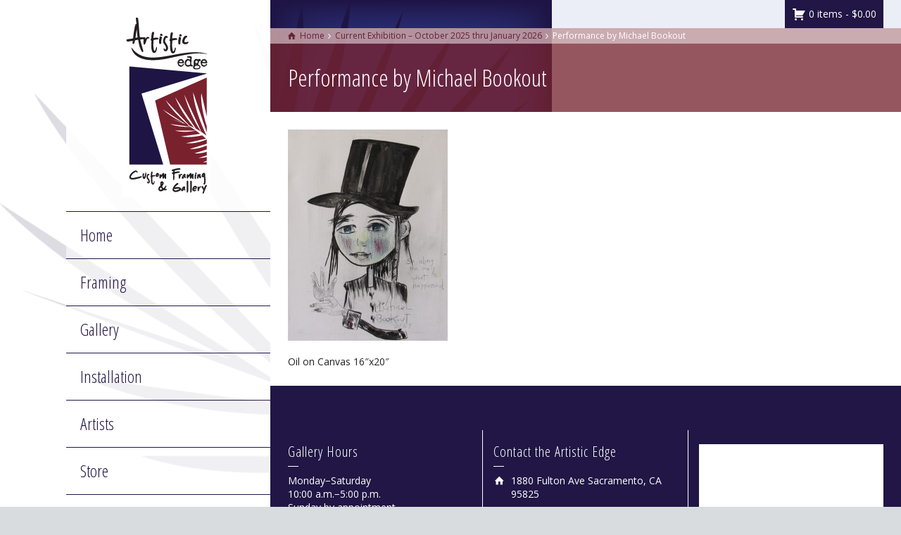

--- FILE ---
content_type: text/html; charset=UTF-8
request_url: https://artisticedgeframing.com/current216/img_2572/
body_size: 16844
content:
<!doctype html>
<html lang="en-US" class="no-js">
<head> 
<meta charset="UTF-8" />  
<meta name="viewport" content="width=device-width, initial-scale=1, maximum-scale=1">
<link rel="icon" type="image/png" href="https://artisticedgeframing.com/wp-content/uploads/2015/11/Artistic-Edge-Icon.ico"><link rel="alternate" type="application/rss+xml" title="Artistic Edge Custom Framing &amp; Gallery RSS Feed" href="https://artisticedgeframing.com/feed/" />
<link rel="alternate" type="application/atom+xml" title="Artistic Edge Custom Framing &amp; Gallery Atom Feed" href="https://artisticedgeframing.com/feed/atom/" />
<link rel="pingback" href="https://artisticedgeframing.com/xmlrpc.php" />
<meta name='robots' content='index, follow, max-image-preview:large, max-snippet:-1, max-video-preview:-1' />
<script type="53750c0b466ba5ac6b37723a-text/javascript">/*<![CDATA[ */ var html = document.getElementsByTagName("html")[0]; html.className = html.className.replace("no-js", "js"); window.onerror=function(e,f){var body = document.getElementsByTagName("body")[0]; body.className = body.className.replace("rt-loading", ""); var e_file = document.createElement("a");e_file.href = f;console.log( e );console.log( e_file.pathname );}/* ]]>*/</script>

	<!-- This site is optimized with the Yoast SEO Premium plugin v26.4 (Yoast SEO v26.8) - https://yoast.com/product/yoast-seo-premium-wordpress/ -->
	<title>Performance by Michael Bookout | Artistic Edge Custom Framing &amp; Gallery</title>
	<link rel="canonical" href="https://artisticedgeframing.com/current216/img_2572/" />
	<meta property="og:locale" content="en_US" />
	<meta property="og:type" content="article" />
	<meta property="og:title" content="Performance by Michael Bookout | Artistic Edge Custom Framing &amp; Gallery" />
	<meta property="og:description" content="$355.00" />
	<meta property="og:url" content="https://artisticedgeframing.com/current216/img_2572/" />
	<meta property="og:site_name" content="Artistic Edge Custom Framing &amp; Gallery" />
	<meta property="article:publisher" content="https://www.facebook.com/artisticedgegallery/" />
	<meta property="article:modified_time" content="2019-10-15T21:17:17+00:00" />
	<meta property="og:image" content="https://artisticedgeframing.com/current216/img_2572" />
	<meta property="og:image:width" content="2159" />
	<meta property="og:image:height" content="2852" />
	<meta property="og:image:type" content="image/jpeg" />
	<meta name="twitter:card" content="summary_large_image" />
	<meta name="twitter:site" content="@artisticedgesac" />
	<script type="application/ld+json" class="yoast-schema-graph">{"@context":"https://schema.org","@graph":[{"@type":"WebPage","@id":"https://artisticedgeframing.com/current216/img_2572/","url":"https://artisticedgeframing.com/current216/img_2572/","name":"Performance by Michael Bookout | Artistic Edge Custom Framing &amp; Gallery","isPartOf":{"@id":"https://artisticedgeframing.com/#website"},"primaryImageOfPage":{"@id":"https://artisticedgeframing.com/current216/img_2572/#primaryimage"},"image":{"@id":"https://artisticedgeframing.com/current216/img_2572/#primaryimage"},"thumbnailUrl":"https://artisticedgeframing.com/wp-content/uploads/2019/10/IMG_2572.jpg","datePublished":"2019-10-04T23:00:43+00:00","dateModified":"2019-10-15T21:17:17+00:00","breadcrumb":{"@id":"https://artisticedgeframing.com/current216/img_2572/#breadcrumb"},"inLanguage":"en-US","potentialAction":[{"@type":"ReadAction","target":["https://artisticedgeframing.com/current216/img_2572/"]}]},{"@type":"ImageObject","inLanguage":"en-US","@id":"https://artisticedgeframing.com/current216/img_2572/#primaryimage","url":"https://artisticedgeframing.com/wp-content/uploads/2019/10/IMG_2572.jpg","contentUrl":"https://artisticedgeframing.com/wp-content/uploads/2019/10/IMG_2572.jpg","width":2159,"height":2852,"caption":"$355.00"},{"@type":"BreadcrumbList","@id":"https://artisticedgeframing.com/current216/img_2572/#breadcrumb","itemListElement":[{"@type":"ListItem","position":1,"name":"Home","item":"https://artisticedgeframing.com/"},{"@type":"ListItem","position":2,"name":"Current Exhibition &#8211; October 2025 thru January 2026","item":"https://artisticedgeframing.com/"},{"@type":"ListItem","position":3,"name":"Performance by Michael Bookout"}]},{"@type":"WebSite","@id":"https://artisticedgeframing.com/#website","url":"https://artisticedgeframing.com/","name":"Artistic Edge Custom Framing & Gallery","description":"","publisher":{"@id":"https://artisticedgeframing.com/#organization"},"potentialAction":[{"@type":"SearchAction","target":{"@type":"EntryPoint","urlTemplate":"https://artisticedgeframing.com/?s={search_term_string}"},"query-input":{"@type":"PropertyValueSpecification","valueRequired":true,"valueName":"search_term_string"}}],"inLanguage":"en-US"},{"@type":"Organization","@id":"https://artisticedgeframing.com/#organization","name":"artistic edge","url":"https://artisticedgeframing.com/","logo":{"@type":"ImageObject","inLanguage":"en-US","@id":"https://artisticedgeframing.com/#/schema/logo/image/","url":"https://artisticedgeframing.com/wp-content/uploads/2021/12/Artistic-Edge-Logo.png","contentUrl":"https://artisticedgeframing.com/wp-content/uploads/2021/12/Artistic-Edge-Logo.png","width":125,"height":260,"caption":"artistic edge"},"image":{"@id":"https://artisticedgeframing.com/#/schema/logo/image/"},"sameAs":["https://www.facebook.com/artisticedgegallery/","https://x.com/artisticedgesac","https://www.linkedin.com/in/kathy-caitano-a309559","https://www.instagram.com/artisticedge/"]}]}</script>
	<!-- / Yoast SEO Premium plugin. -->


<link rel='dns-prefetch' href='//maxcdn.bootstrapcdn.com' />
<link rel='dns-prefetch' href='//fonts.googleapis.com' />
<link rel="alternate" type="application/rss+xml" title="Artistic Edge Custom Framing &amp; Gallery &raquo; Feed" href="https://artisticedgeframing.com/feed/" />
<link rel="alternate" type="application/rss+xml" title="Artistic Edge Custom Framing &amp; Gallery &raquo; Comments Feed" href="https://artisticedgeframing.com/comments/feed/" />
<link rel="alternate" type="application/rss+xml" title="Artistic Edge Custom Framing &amp; Gallery &raquo; Performance by Michael Bookout Comments Feed" href="https://artisticedgeframing.com/current216/img_2572/feed/" />
<link rel="alternate" title="oEmbed (JSON)" type="application/json+oembed" href="https://artisticedgeframing.com/wp-json/oembed/1.0/embed?url=https%3A%2F%2Fartisticedgeframing.com%2Fcurrent216%2Fimg_2572%2F" />
<link rel="alternate" title="oEmbed (XML)" type="text/xml+oembed" href="https://artisticedgeframing.com/wp-json/oembed/1.0/embed?url=https%3A%2F%2Fartisticedgeframing.com%2Fcurrent216%2Fimg_2572%2F&#038;format=xml" />
<style id='wp-img-auto-sizes-contain-inline-css' type='text/css'>
img:is([sizes=auto i],[sizes^="auto," i]){contain-intrinsic-size:3000px 1500px}
/*# sourceURL=wp-img-auto-sizes-contain-inline-css */
</style>
<link rel='stylesheet' id='wp-components-css' href='https://artisticedgeframing.com/wp-includes/css/dist/components/style.min.css' type='text/css' media='all' />
<link rel='stylesheet' id='flexible-shipping-ups-blocks-integration-frontend-css' href='https://artisticedgeframing.com/wp-content/plugins/flexible-shipping-ups/build/point-selection-block-frontend.css' type='text/css' media='all' />
<script src="/cdn-cgi/scripts/7d0fa10a/cloudflare-static/rocket-loader.min.js" data-cf-settings="53750c0b466ba5ac6b37723a-|49"></script><link rel='stylesheet' id='flexible-shipping-ups-blocks-integration-editor-css' href='https://artisticedgeframing.com/wp-content/plugins/flexible-shipping-ups/build/point-selection-block.css' type='text/css' media='print' onload="this.onload=null;this.media='all'" />
<style id='wp-emoji-styles-inline-css' type='text/css'>

	img.wp-smiley, img.emoji {
		display: inline !important;
		border: none !important;
		box-shadow: none !important;
		height: 1em !important;
		width: 1em !important;
		margin: 0 0.07em !important;
		vertical-align: -0.1em !important;
		background: none !important;
		padding: 0 !important;
	}
/*# sourceURL=wp-emoji-styles-inline-css */
</style>
<style id='wp-block-library-inline-css' type='text/css'>
:root{--wp-block-synced-color:#7a00df;--wp-block-synced-color--rgb:122,0,223;--wp-bound-block-color:var(--wp-block-synced-color);--wp-editor-canvas-background:#ddd;--wp-admin-theme-color:#007cba;--wp-admin-theme-color--rgb:0,124,186;--wp-admin-theme-color-darker-10:#006ba1;--wp-admin-theme-color-darker-10--rgb:0,107,160.5;--wp-admin-theme-color-darker-20:#005a87;--wp-admin-theme-color-darker-20--rgb:0,90,135;--wp-admin-border-width-focus:2px}@media (min-resolution:192dpi){:root{--wp-admin-border-width-focus:1.5px}}.wp-element-button{cursor:pointer}:root .has-very-light-gray-background-color{background-color:#eee}:root .has-very-dark-gray-background-color{background-color:#313131}:root .has-very-light-gray-color{color:#eee}:root .has-very-dark-gray-color{color:#313131}:root .has-vivid-green-cyan-to-vivid-cyan-blue-gradient-background{background:linear-gradient(135deg,#00d084,#0693e3)}:root .has-purple-crush-gradient-background{background:linear-gradient(135deg,#34e2e4,#4721fb 50%,#ab1dfe)}:root .has-hazy-dawn-gradient-background{background:linear-gradient(135deg,#faaca8,#dad0ec)}:root .has-subdued-olive-gradient-background{background:linear-gradient(135deg,#fafae1,#67a671)}:root .has-atomic-cream-gradient-background{background:linear-gradient(135deg,#fdd79a,#004a59)}:root .has-nightshade-gradient-background{background:linear-gradient(135deg,#330968,#31cdcf)}:root .has-midnight-gradient-background{background:linear-gradient(135deg,#020381,#2874fc)}:root{--wp--preset--font-size--normal:16px;--wp--preset--font-size--huge:42px}.has-regular-font-size{font-size:1em}.has-larger-font-size{font-size:2.625em}.has-normal-font-size{font-size:var(--wp--preset--font-size--normal)}.has-huge-font-size{font-size:var(--wp--preset--font-size--huge)}.has-text-align-center{text-align:center}.has-text-align-left{text-align:left}.has-text-align-right{text-align:right}.has-fit-text{white-space:nowrap!important}#end-resizable-editor-section{display:none}.aligncenter{clear:both}.items-justified-left{justify-content:flex-start}.items-justified-center{justify-content:center}.items-justified-right{justify-content:flex-end}.items-justified-space-between{justify-content:space-between}.screen-reader-text{border:0;clip-path:inset(50%);height:1px;margin:-1px;overflow:hidden;padding:0;position:absolute;width:1px;word-wrap:normal!important}.screen-reader-text:focus{background-color:#ddd;clip-path:none;color:#444;display:block;font-size:1em;height:auto;left:5px;line-height:normal;padding:15px 23px 14px;text-decoration:none;top:5px;width:auto;z-index:100000}html :where(.has-border-color){border-style:solid}html :where([style*=border-top-color]){border-top-style:solid}html :where([style*=border-right-color]){border-right-style:solid}html :where([style*=border-bottom-color]){border-bottom-style:solid}html :where([style*=border-left-color]){border-left-style:solid}html :where([style*=border-width]){border-style:solid}html :where([style*=border-top-width]){border-top-style:solid}html :where([style*=border-right-width]){border-right-style:solid}html :where([style*=border-bottom-width]){border-bottom-style:solid}html :where([style*=border-left-width]){border-left-style:solid}html :where(img[class*=wp-image-]){height:auto;max-width:100%}:where(figure){margin:0 0 1em}html :where(.is-position-sticky){--wp-admin--admin-bar--position-offset:var(--wp-admin--admin-bar--height,0px)}@media screen and (max-width:600px){html :where(.is-position-sticky){--wp-admin--admin-bar--position-offset:0px}}

/*# sourceURL=wp-block-library-inline-css */
</style><script src="/cdn-cgi/scripts/7d0fa10a/cloudflare-static/rocket-loader.min.js" data-cf-settings="53750c0b466ba5ac6b37723a-|49"></script><link rel='stylesheet' id='wc-blocks-style-css' href='https://artisticedgeframing.com/wp-content/plugins/woocommerce/assets/client/blocks/wc-blocks.css' type='text/css' media='print' onload="this.onload=null;this.media='all'" />
<style id='global-styles-inline-css' type='text/css'>
:root{--wp--preset--aspect-ratio--square: 1;--wp--preset--aspect-ratio--4-3: 4/3;--wp--preset--aspect-ratio--3-4: 3/4;--wp--preset--aspect-ratio--3-2: 3/2;--wp--preset--aspect-ratio--2-3: 2/3;--wp--preset--aspect-ratio--16-9: 16/9;--wp--preset--aspect-ratio--9-16: 9/16;--wp--preset--color--black: #000000;--wp--preset--color--cyan-bluish-gray: #abb8c3;--wp--preset--color--white: #ffffff;--wp--preset--color--pale-pink: #f78da7;--wp--preset--color--vivid-red: #cf2e2e;--wp--preset--color--luminous-vivid-orange: #ff6900;--wp--preset--color--luminous-vivid-amber: #fcb900;--wp--preset--color--light-green-cyan: #7bdcb5;--wp--preset--color--vivid-green-cyan: #00d084;--wp--preset--color--pale-cyan-blue: #8ed1fc;--wp--preset--color--vivid-cyan-blue: #0693e3;--wp--preset--color--vivid-purple: #9b51e0;--wp--preset--gradient--vivid-cyan-blue-to-vivid-purple: linear-gradient(135deg,rgb(6,147,227) 0%,rgb(155,81,224) 100%);--wp--preset--gradient--light-green-cyan-to-vivid-green-cyan: linear-gradient(135deg,rgb(122,220,180) 0%,rgb(0,208,130) 100%);--wp--preset--gradient--luminous-vivid-amber-to-luminous-vivid-orange: linear-gradient(135deg,rgb(252,185,0) 0%,rgb(255,105,0) 100%);--wp--preset--gradient--luminous-vivid-orange-to-vivid-red: linear-gradient(135deg,rgb(255,105,0) 0%,rgb(207,46,46) 100%);--wp--preset--gradient--very-light-gray-to-cyan-bluish-gray: linear-gradient(135deg,rgb(238,238,238) 0%,rgb(169,184,195) 100%);--wp--preset--gradient--cool-to-warm-spectrum: linear-gradient(135deg,rgb(74,234,220) 0%,rgb(151,120,209) 20%,rgb(207,42,186) 40%,rgb(238,44,130) 60%,rgb(251,105,98) 80%,rgb(254,248,76) 100%);--wp--preset--gradient--blush-light-purple: linear-gradient(135deg,rgb(255,206,236) 0%,rgb(152,150,240) 100%);--wp--preset--gradient--blush-bordeaux: linear-gradient(135deg,rgb(254,205,165) 0%,rgb(254,45,45) 50%,rgb(107,0,62) 100%);--wp--preset--gradient--luminous-dusk: linear-gradient(135deg,rgb(255,203,112) 0%,rgb(199,81,192) 50%,rgb(65,88,208) 100%);--wp--preset--gradient--pale-ocean: linear-gradient(135deg,rgb(255,245,203) 0%,rgb(182,227,212) 50%,rgb(51,167,181) 100%);--wp--preset--gradient--electric-grass: linear-gradient(135deg,rgb(202,248,128) 0%,rgb(113,206,126) 100%);--wp--preset--gradient--midnight: linear-gradient(135deg,rgb(2,3,129) 0%,rgb(40,116,252) 100%);--wp--preset--font-size--small: 13px;--wp--preset--font-size--medium: 20px;--wp--preset--font-size--large: 36px;--wp--preset--font-size--x-large: 42px;--wp--preset--spacing--20: 0.44rem;--wp--preset--spacing--30: 0.67rem;--wp--preset--spacing--40: 1rem;--wp--preset--spacing--50: 1.5rem;--wp--preset--spacing--60: 2.25rem;--wp--preset--spacing--70: 3.38rem;--wp--preset--spacing--80: 5.06rem;--wp--preset--shadow--natural: 6px 6px 9px rgba(0, 0, 0, 0.2);--wp--preset--shadow--deep: 12px 12px 50px rgba(0, 0, 0, 0.4);--wp--preset--shadow--sharp: 6px 6px 0px rgba(0, 0, 0, 0.2);--wp--preset--shadow--outlined: 6px 6px 0px -3px rgb(255, 255, 255), 6px 6px rgb(0, 0, 0);--wp--preset--shadow--crisp: 6px 6px 0px rgb(0, 0, 0);}:where(.is-layout-flex){gap: 0.5em;}:where(.is-layout-grid){gap: 0.5em;}body .is-layout-flex{display: flex;}.is-layout-flex{flex-wrap: wrap;align-items: center;}.is-layout-flex > :is(*, div){margin: 0;}body .is-layout-grid{display: grid;}.is-layout-grid > :is(*, div){margin: 0;}:where(.wp-block-columns.is-layout-flex){gap: 2em;}:where(.wp-block-columns.is-layout-grid){gap: 2em;}:where(.wp-block-post-template.is-layout-flex){gap: 1.25em;}:where(.wp-block-post-template.is-layout-grid){gap: 1.25em;}.has-black-color{color: var(--wp--preset--color--black) !important;}.has-cyan-bluish-gray-color{color: var(--wp--preset--color--cyan-bluish-gray) !important;}.has-white-color{color: var(--wp--preset--color--white) !important;}.has-pale-pink-color{color: var(--wp--preset--color--pale-pink) !important;}.has-vivid-red-color{color: var(--wp--preset--color--vivid-red) !important;}.has-luminous-vivid-orange-color{color: var(--wp--preset--color--luminous-vivid-orange) !important;}.has-luminous-vivid-amber-color{color: var(--wp--preset--color--luminous-vivid-amber) !important;}.has-light-green-cyan-color{color: var(--wp--preset--color--light-green-cyan) !important;}.has-vivid-green-cyan-color{color: var(--wp--preset--color--vivid-green-cyan) !important;}.has-pale-cyan-blue-color{color: var(--wp--preset--color--pale-cyan-blue) !important;}.has-vivid-cyan-blue-color{color: var(--wp--preset--color--vivid-cyan-blue) !important;}.has-vivid-purple-color{color: var(--wp--preset--color--vivid-purple) !important;}.has-black-background-color{background-color: var(--wp--preset--color--black) !important;}.has-cyan-bluish-gray-background-color{background-color: var(--wp--preset--color--cyan-bluish-gray) !important;}.has-white-background-color{background-color: var(--wp--preset--color--white) !important;}.has-pale-pink-background-color{background-color: var(--wp--preset--color--pale-pink) !important;}.has-vivid-red-background-color{background-color: var(--wp--preset--color--vivid-red) !important;}.has-luminous-vivid-orange-background-color{background-color: var(--wp--preset--color--luminous-vivid-orange) !important;}.has-luminous-vivid-amber-background-color{background-color: var(--wp--preset--color--luminous-vivid-amber) !important;}.has-light-green-cyan-background-color{background-color: var(--wp--preset--color--light-green-cyan) !important;}.has-vivid-green-cyan-background-color{background-color: var(--wp--preset--color--vivid-green-cyan) !important;}.has-pale-cyan-blue-background-color{background-color: var(--wp--preset--color--pale-cyan-blue) !important;}.has-vivid-cyan-blue-background-color{background-color: var(--wp--preset--color--vivid-cyan-blue) !important;}.has-vivid-purple-background-color{background-color: var(--wp--preset--color--vivid-purple) !important;}.has-black-border-color{border-color: var(--wp--preset--color--black) !important;}.has-cyan-bluish-gray-border-color{border-color: var(--wp--preset--color--cyan-bluish-gray) !important;}.has-white-border-color{border-color: var(--wp--preset--color--white) !important;}.has-pale-pink-border-color{border-color: var(--wp--preset--color--pale-pink) !important;}.has-vivid-red-border-color{border-color: var(--wp--preset--color--vivid-red) !important;}.has-luminous-vivid-orange-border-color{border-color: var(--wp--preset--color--luminous-vivid-orange) !important;}.has-luminous-vivid-amber-border-color{border-color: var(--wp--preset--color--luminous-vivid-amber) !important;}.has-light-green-cyan-border-color{border-color: var(--wp--preset--color--light-green-cyan) !important;}.has-vivid-green-cyan-border-color{border-color: var(--wp--preset--color--vivid-green-cyan) !important;}.has-pale-cyan-blue-border-color{border-color: var(--wp--preset--color--pale-cyan-blue) !important;}.has-vivid-cyan-blue-border-color{border-color: var(--wp--preset--color--vivid-cyan-blue) !important;}.has-vivid-purple-border-color{border-color: var(--wp--preset--color--vivid-purple) !important;}.has-vivid-cyan-blue-to-vivid-purple-gradient-background{background: var(--wp--preset--gradient--vivid-cyan-blue-to-vivid-purple) !important;}.has-light-green-cyan-to-vivid-green-cyan-gradient-background{background: var(--wp--preset--gradient--light-green-cyan-to-vivid-green-cyan) !important;}.has-luminous-vivid-amber-to-luminous-vivid-orange-gradient-background{background: var(--wp--preset--gradient--luminous-vivid-amber-to-luminous-vivid-orange) !important;}.has-luminous-vivid-orange-to-vivid-red-gradient-background{background: var(--wp--preset--gradient--luminous-vivid-orange-to-vivid-red) !important;}.has-very-light-gray-to-cyan-bluish-gray-gradient-background{background: var(--wp--preset--gradient--very-light-gray-to-cyan-bluish-gray) !important;}.has-cool-to-warm-spectrum-gradient-background{background: var(--wp--preset--gradient--cool-to-warm-spectrum) !important;}.has-blush-light-purple-gradient-background{background: var(--wp--preset--gradient--blush-light-purple) !important;}.has-blush-bordeaux-gradient-background{background: var(--wp--preset--gradient--blush-bordeaux) !important;}.has-luminous-dusk-gradient-background{background: var(--wp--preset--gradient--luminous-dusk) !important;}.has-pale-ocean-gradient-background{background: var(--wp--preset--gradient--pale-ocean) !important;}.has-electric-grass-gradient-background{background: var(--wp--preset--gradient--electric-grass) !important;}.has-midnight-gradient-background{background: var(--wp--preset--gradient--midnight) !important;}.has-small-font-size{font-size: var(--wp--preset--font-size--small) !important;}.has-medium-font-size{font-size: var(--wp--preset--font-size--medium) !important;}.has-large-font-size{font-size: var(--wp--preset--font-size--large) !important;}.has-x-large-font-size{font-size: var(--wp--preset--font-size--x-large) !important;}
/*# sourceURL=global-styles-inline-css */
</style>

<style id='classic-theme-styles-inline-css' type='text/css'>
/*! This file is auto-generated */
.wp-block-button__link{color:#fff;background-color:#32373c;border-radius:9999px;box-shadow:none;text-decoration:none;padding:calc(.667em + 2px) calc(1.333em + 2px);font-size:1.125em}.wp-block-file__button{background:#32373c;color:#fff;text-decoration:none}
/*# sourceURL=/wp-includes/css/classic-themes.min.css */
</style>
<script src="/cdn-cgi/scripts/7d0fa10a/cloudflare-static/rocket-loader.min.js" data-cf-settings="53750c0b466ba5ac6b37723a-|49"></script><link rel='stylesheet' id='acoplw-style-css' href='https://artisticedgeframing.com/wp-content/plugins/aco-product-labels-for-woocommerce/includes/../assets/css/frontend.css' type='text/css' media='print' onload="this.onload=null;this.media='all'" />
<script src="/cdn-cgi/scripts/7d0fa10a/cloudflare-static/rocket-loader.min.js" data-cf-settings="53750c0b466ba5ac6b37723a-|49"></script><link rel='stylesheet' id='contact-form-7-css' href='https://artisticedgeframing.com/wp-content/plugins/contact-form-7/includes/css/styles.css' type='text/css' media='print' onload="this.onload=null;this.media='all'" />
<script src="/cdn-cgi/scripts/7d0fa10a/cloudflare-static/rocket-loader.min.js" data-cf-settings="53750c0b466ba5ac6b37723a-|49"></script><link rel='stylesheet' id='wcsob-css' href='https://artisticedgeframing.com/wp-content/plugins/sold-out-badge-for-woocommerce//style.css' type='text/css' media='print' onload="this.onload=null;this.media='all'" />
<style id='wcsob-inline-css' type='text/css'>
.wcsob_soldout { color: #ffffff;background: #222222;font-size: 12px;padding-top: 3px;padding-right: 8px;padding-bottom: 3px;padding-left: 8px;font-weight: bold;width: auto;height: auto;border-radius: 0px;z-index: 9999;text-align: center;position: absolute;top: 6px;right: auto;bottom: auto;left: 6px; }.single-product .wcsob_soldout { top: 6px;right: auto;bottom: auto;left: 6px; }
/*# sourceURL=wcsob-inline-css */
</style>
<link rel='stylesheet' id='woocommerce-smallscreen-css' href='https://artisticedgeframing.com/wp-content/plugins/woocommerce/assets/css/woocommerce-smallscreen.css' type='text/css' media='only screen and (max-width: 768px)' />
<style id='woocommerce-inline-inline-css' type='text/css'>
.woocommerce form .form-row .required { visibility: visible; }
/*# sourceURL=woocommerce-inline-inline-css */
</style>
<script src="/cdn-cgi/scripts/7d0fa10a/cloudflare-static/rocket-loader.min.js" data-cf-settings="53750c0b466ba5ac6b37723a-|49"></script><link rel='stylesheet' id='cff-css' href='https://artisticedgeframing.com/wp-content/plugins/custom-facebook-feed/assets/css/cff-style.min.css' type='text/css' media='print' onload="this.onload=null;this.media='all'" />
<script src="/cdn-cgi/scripts/7d0fa10a/cloudflare-static/rocket-loader.min.js" data-cf-settings="53750c0b466ba5ac6b37723a-|49"></script><link rel='stylesheet' id='sb-font-awesome-css' href='https://maxcdn.bootstrapcdn.com/font-awesome/4.7.0/css/font-awesome.min.css' type='text/css' media='print' onload="this.onload=null;this.media='all'" />
<script src="/cdn-cgi/scripts/7d0fa10a/cloudflare-static/rocket-loader.min.js" data-cf-settings="53750c0b466ba5ac6b37723a-|49"></script><link rel='preload' as='style' onload="this.onload=null;this.rel='stylesheet'" id='genericons-css' href='https://artisticedgeframing.com/wp-content/themes/rttheme19-child/genericons/genericons.css' type='text/css' media='all' />
<script src="/cdn-cgi/scripts/7d0fa10a/cloudflare-static/rocket-loader.min.js" data-cf-settings="53750c0b466ba5ac6b37723a-|49"></script><link rel='preload' as='style' onload="this.onload=null;this.rel='stylesheet'" id='dashicons-css' href='https://artisticedgeframing.com/wp-includes/css/dashicons.min.css' type='text/css' media='all' />
<style id='dashicons-inline-css' type='text/css'>
[data-font="Dashicons"]:before {font-family: 'Dashicons' !important;content: attr(data-icon) !important;speak: none !important;font-weight: normal !important;font-variant: normal !important;text-transform: none !important;line-height: 1 !important;font-style: normal !important;-webkit-font-smoothing: antialiased !important;-moz-osx-font-smoothing: grayscale !important;}
/*# sourceURL=dashicons-inline-css */
</style>
<link rel='stylesheet' id='bxSlider-styles-css' href='https://artisticedgeframing.com/wp-content/themes/rttheme19-child/css/bxslider.css' type='text/css' media='all' />
<script src="/cdn-cgi/scripts/7d0fa10a/cloudflare-static/rocket-loader.min.js" data-cf-settings="53750c0b466ba5ac6b37723a-|49"></script><link rel='stylesheet' id='theme-style-all-css' href='https://artisticedgeframing.com/wp-content/themes/rttheme19/css/layout1/app.min.css' type='text/css' media='print' onload="this.onload=null;this.media='all'" />
<script src="/cdn-cgi/scripts/7d0fa10a/cloudflare-static/rocket-loader.min.js" data-cf-settings="53750c0b466ba5ac6b37723a-|49"></script><link rel='stylesheet' id='rt-woocommerce-css' href='https://artisticedgeframing.com/wp-content/themes/rttheme19/css/woocommerce/rt-woocommerce.min.css' type='text/css' media='print' onload="this.onload=null;this.media='all'" />
<script src="/cdn-cgi/scripts/7d0fa10a/cloudflare-static/rocket-loader.min.js" data-cf-settings="53750c0b466ba5ac6b37723a-|49"></script><link rel='stylesheet' id='mediaelement-skin-css' href='https://artisticedgeframing.com/wp-content/themes/rttheme19/css/mejs-skin.min.css' type='text/css' media='print' onload="this.onload=null;this.media='all'" />
<script src="/cdn-cgi/scripts/7d0fa10a/cloudflare-static/rocket-loader.min.js" data-cf-settings="53750c0b466ba5ac6b37723a-|49"></script><link rel='stylesheet' id='fontello-css' href='https://artisticedgeframing.com/wp-content/themes/rttheme19/css/fontello/css/fontello.css' type='text/css' media='print' onload="this.onload=null;this.media='all'" />
<link rel='stylesheet' id='sv-wc-payment-gateway-payment-form-v5_15_10-css' href='https://artisticedgeframing.com/wp-content/plugins/woocommerce-gateway-paypal-powered-by-braintree/vendor/skyverge/wc-plugin-framework/woocommerce/payment-gateway/assets/css/frontend/sv-wc-payment-gateway-payment-form.min.css' type='text/css' media='all' />
<script src="/cdn-cgi/scripts/7d0fa10a/cloudflare-static/rocket-loader.min.js" data-cf-settings="53750c0b466ba5ac6b37723a-|49"></script><link rel='preload' as='style' onload="this.onload=null;this.rel='stylesheet'" id='theme-style-css' href='https://artisticedgeframing.com/wp-content/themes/rttheme19-child/style.css' type='text/css' media='all' />
<script src="/cdn-cgi/scripts/7d0fa10a/cloudflare-static/rocket-loader.min.js" data-cf-settings="53750c0b466ba5ac6b37723a-|49"></script><link rel='stylesheet' id='theme-dynamic-css' href='https://artisticedgeframing.com/wp-content/uploads/rttheme19/dynamic-style.css' type='text/css' media='print' onload="this.onload=null;this.media='all'" />
<script src="/cdn-cgi/scripts/7d0fa10a/cloudflare-static/rocket-loader.min.js" data-cf-settings="53750c0b466ba5ac6b37723a-|49"></script><link rel='stylesheet' id='rt-google-fonts-css' href='//fonts.googleapis.com/css?family=Open+Sans+Condensed%3A300%7COpen+Sans%3Aregular&#038;subset=greek%2Cgreek-ext%2Ccyrillic%2Ccyrillic-ext%2Clatin%2Cvietnamese' type='text/css' media='print' onload="this.onload=null;this.media='all'" />
<link rel="preload" as="script" href="https://artisticedgeframing.com/wp-includes/js/jquery/jquery.min.js">
<script type="53750c0b466ba5ac6b37723a-text/javascript" src="https://artisticedgeframing.com/wp-includes/js/jquery/jquery.min.js" id="jquery-core-js"></script>
<link rel="preload" as="script" href="https://artisticedgeframing.com/wp-includes/js/jquery/jquery-migrate.min.js">
<script type="53750c0b466ba5ac6b37723a-text/javascript" src="https://artisticedgeframing.com/wp-includes/js/jquery/jquery-migrate.min.js" id="jquery-migrate-js"></script>
<script type="53750c0b466ba5ac6b37723a-text/javascript" id="acoplw-script-js-extra">
/* <![CDATA[ */
var acoplw_frontend_object = {"classname":"","enablejquery":"0"};
//# sourceURL=acoplw-script-js-extra
/* ]]> */
</script>
<script type="53750c0b466ba5ac6b37723a-text/javascript" defer="defer" src="https://artisticedgeframing.com/wp-content/plugins/aco-product-labels-for-woocommerce/includes/../assets/js/frontend.js" id="acoplw-script-js"></script>
<script type="53750c0b466ba5ac6b37723a-text/javascript" defer="defer" src="//artisticedgeframing.com/wp-content/plugins/revslider/sr6/assets/js/rbtools.min.js" async id="tp-tools-js"></script>
<script type="53750c0b466ba5ac6b37723a-text/javascript" defer="defer" src="//artisticedgeframing.com/wp-content/plugins/revslider/sr6/assets/js/rs6.min.js" async id="revmin-js"></script>
<script type="53750c0b466ba5ac6b37723a-text/javascript" src="https://artisticedgeframing.com/wp-content/plugins/woocommerce/assets/js/jquery-blockui/jquery.blockUI.min.js" id="wc-jquery-blockui-js" data-wp-strategy="defer"></script>
<script type="53750c0b466ba5ac6b37723a-text/javascript" id="wc-add-to-cart-js-extra">
/* <![CDATA[ */
var wc_add_to_cart_params = {"ajax_url":"/wp-admin/admin-ajax.php","wc_ajax_url":"/?wc-ajax=%%endpoint%%","i18n_view_cart":"View cart","cart_url":"https://artisticedgeframing.com/cart/","is_cart":"","cart_redirect_after_add":"no"};
//# sourceURL=wc-add-to-cart-js-extra
/* ]]> */
</script>
<script type="53750c0b466ba5ac6b37723a-text/javascript" src="https://artisticedgeframing.com/wp-content/plugins/woocommerce/assets/js/frontend/add-to-cart.min.js" id="wc-add-to-cart-js" data-wp-strategy="defer"></script>
<script type="53750c0b466ba5ac6b37723a-text/javascript" src="https://artisticedgeframing.com/wp-content/plugins/woocommerce/assets/js/js-cookie/js.cookie.min.js" id="wc-js-cookie-js" defer="defer" data-wp-strategy="defer"></script>
<script type="53750c0b466ba5ac6b37723a-text/javascript" id="woocommerce-js-extra">
/* <![CDATA[ */
var woocommerce_params = {"ajax_url":"/wp-admin/admin-ajax.php","wc_ajax_url":"/?wc-ajax=%%endpoint%%","i18n_password_show":"Show password","i18n_password_hide":"Hide password"};
//# sourceURL=woocommerce-js-extra
/* ]]> */
</script>
<script type="53750c0b466ba5ac6b37723a-text/javascript" src="https://artisticedgeframing.com/wp-content/plugins/woocommerce/assets/js/frontend/woocommerce.min.js" id="woocommerce-js" defer="defer" data-wp-strategy="defer"></script>
<script type="53750c0b466ba5ac6b37723a-text/javascript" src="https://artisticedgeframing.com/wp-content/plugins/js_composer/assets/js/vendors/woocommerce-add-to-cart.js" id="vc_woocommerce-add-to-cart-js-js"></script>
<script type="53750c0b466ba5ac6b37723a-text/javascript" id="wc-cart-fragments-js-extra">
/* <![CDATA[ */
var wc_cart_fragments_params = {"ajax_url":"/wp-admin/admin-ajax.php","wc_ajax_url":"/?wc-ajax=%%endpoint%%","cart_hash_key":"wc_cart_hash_99932c95c5aec79e5de8b5e6b5365a62","fragment_name":"wc_fragments_99932c95c5aec79e5de8b5e6b5365a62","request_timeout":"5000"};
//# sourceURL=wc-cart-fragments-js-extra
/* ]]> */
</script>
<script type="53750c0b466ba5ac6b37723a-text/javascript" src="https://artisticedgeframing.com/wp-content/plugins/woocommerce/assets/js/frontend/cart-fragments.min.js" id="wc-cart-fragments-js" defer="defer" data-wp-strategy="defer"></script>
<script type="53750c0b466ba5ac6b37723a-text/javascript"></script><link rel="https://api.w.org/" href="https://artisticedgeframing.com/wp-json/" /><link rel="alternate" title="JSON" type="application/json" href="https://artisticedgeframing.com/wp-json/wp/v2/media/4518" /><link rel="EditURI" type="application/rsd+xml" title="RSD" href="https://artisticedgeframing.com/xmlrpc.php?rsd" />
<meta name="generator" content="WordPress 6.9" />
<meta name="generator" content="WooCommerce 10.4.3" />
<link rel='shortlink' href='https://artisticedgeframing.com/?p=4518' />
<!-- AN v8.3.0 -->
<!-- Starting: Conversion Tracking for WooCommerce (https://wordpress.org/plugins/woocommerce-conversion-tracking/) -->
<!-- End: Conversion Tracking for WooCommerce Codes -->
<link rel="preconnect" href="https://www.facebook.com"><link rel="preconnect" href="https://connect.facebook.net"><link rel="dns-prefetch" href="https://www.facebook.com"><link rel="dns-prefetch" href="https://connect.facebook.net"><link rel="preload" href="https://artisticedgeframing.com/wp-content/uploads/2015/11/Artistic-Edge-Palm-Background.png" as="image" type="image/png">
<!--[if lt IE 9]><script src="https://artisticedgeframing.com/wp-content/themes/rttheme19/js/html5shiv.min.js"></script><![endif]-->
<!--[if gte IE 9]> <style type="text/css"> .gradient { filter: none; } </style> <![endif]-->

<!--Child Theme:Yes Theme Version:2.17 Plugin Version:2.14-->
	<noscript><style>.woocommerce-product-gallery{ opacity: 1 !important; }</style></noscript>
	
<!-- Meta Pixel Code -->
<script type="53750c0b466ba5ac6b37723a-text/javascript">
!function(f,b,e,v,n,t,s){if(f.fbq)return;n=f.fbq=function(){n.callMethod?
n.callMethod.apply(n,arguments):n.queue.push(arguments)};if(!f._fbq)f._fbq=n;
n.push=n;n.loaded=!0;n.version='2.0';n.queue=[];t=b.createElement(e);t.async=!0;
t.src=v;s=b.getElementsByTagName(e)[0];s.parentNode.insertBefore(t,s)}(window,
document,'script','https://connect.facebook.net/en_US/fbevents.js');
</script>
<!-- End Meta Pixel Code -->
<script type="53750c0b466ba5ac6b37723a-text/javascript">var url = window.location.origin + '?ob=open-bridge';
            fbq('set', 'openbridge', '397852371368493', url);
fbq('init', '397852371368493', {}, {
    "agent": "wordpress-6.9-4.1.5"
})</script><script type="53750c0b466ba5ac6b37723a-text/javascript">
    fbq('track', 'PageView', []);
  </script><meta name="generator" content="Powered by WPBakery Page Builder - drag and drop page builder for WordPress."/>
<meta name="generator" content="Powered by Slider Revolution 6.7.40 - responsive, Mobile-Friendly Slider Plugin for WordPress with comfortable drag and drop interface." />
<script type="53750c0b466ba5ac6b37723a-text/javascript">function setREVStartSize(e){
			//window.requestAnimationFrame(function() {
				window.RSIW = window.RSIW===undefined ? window.innerWidth : window.RSIW;
				window.RSIH = window.RSIH===undefined ? window.innerHeight : window.RSIH;
				try {
					var pw = document.getElementById(e.c).parentNode.offsetWidth,
						newh;
					pw = pw===0 || isNaN(pw) || (e.l=="fullwidth" || e.layout=="fullwidth") ? window.RSIW : pw;
					e.tabw = e.tabw===undefined ? 0 : parseInt(e.tabw);
					e.thumbw = e.thumbw===undefined ? 0 : parseInt(e.thumbw);
					e.tabh = e.tabh===undefined ? 0 : parseInt(e.tabh);
					e.thumbh = e.thumbh===undefined ? 0 : parseInt(e.thumbh);
					e.tabhide = e.tabhide===undefined ? 0 : parseInt(e.tabhide);
					e.thumbhide = e.thumbhide===undefined ? 0 : parseInt(e.thumbhide);
					e.mh = e.mh===undefined || e.mh=="" || e.mh==="auto" ? 0 : parseInt(e.mh,0);
					if(e.layout==="fullscreen" || e.l==="fullscreen")
						newh = Math.max(e.mh,window.RSIH);
					else{
						e.gw = Array.isArray(e.gw) ? e.gw : [e.gw];
						for (var i in e.rl) if (e.gw[i]===undefined || e.gw[i]===0) e.gw[i] = e.gw[i-1];
						e.gh = e.el===undefined || e.el==="" || (Array.isArray(e.el) && e.el.length==0)? e.gh : e.el;
						e.gh = Array.isArray(e.gh) ? e.gh : [e.gh];
						for (var i in e.rl) if (e.gh[i]===undefined || e.gh[i]===0) e.gh[i] = e.gh[i-1];
											
						var nl = new Array(e.rl.length),
							ix = 0,
							sl;
						e.tabw = e.tabhide>=pw ? 0 : e.tabw;
						e.thumbw = e.thumbhide>=pw ? 0 : e.thumbw;
						e.tabh = e.tabhide>=pw ? 0 : e.tabh;
						e.thumbh = e.thumbhide>=pw ? 0 : e.thumbh;
						for (var i in e.rl) nl[i] = e.rl[i]<window.RSIW ? 0 : e.rl[i];
						sl = nl[0];
						for (var i in nl) if (sl>nl[i] && nl[i]>0) { sl = nl[i]; ix=i;}
						var m = pw>(e.gw[ix]+e.tabw+e.thumbw) ? 1 : (pw-(e.tabw+e.thumbw)) / (e.gw[ix]);
						newh =  (e.gh[ix] * m) + (e.tabh + e.thumbh);
					}
					var el = document.getElementById(e.c);
					if (el!==null && el) el.style.height = newh+"px";
					el = document.getElementById(e.c+"_wrapper");
					if (el!==null && el) {
						el.style.height = newh+"px";
						el.style.display = "block";
					}
				} catch(e){
					console.log("Failure at Presize of Slider:" + e)
				}
			//});
		  };</script>
<noscript><style> .wpb_animate_when_almost_visible { opacity: 1; }</style></noscript><script type="application/ld+json">
    {
    "@context": "https://schema.org",
    "@type": "LocalBusiness",
    "name" : "Artistic Edge Framing",
    "url": "https://artisticedgeframing.com/",
     "sameAs" : [
    "https://www.facebook.com/artisticedgegallery/",
    "https://twitter.com/artisticedgesac",
    "https://plus.google.com/100193073436466155864/about",
    "https://www.linkedin.com/in/kathy-caitano-a309559"
    ]
    }
</script>
<script type="application/ld+json">
    {
      "@context": "https://schema.org",
      "@type": "LocalBusiness",
      "name" : "Artistic Edge Framing",
      "url": "https://artisticedgeframing.com/",
      "logo": "https://artisticedgeframing.com/wp-content/uploads/2015/11/Artistic-Edge-Logo.png",
      "description": "Custom Framing and Gallery.",
  "telephone": "+1 (647) 694-4253",
"address": {
    "@type": "PostalAddress",
    "addressLocality": "Sacramento",
    "addressRegion": "CA",
    "streetAddress": "1880 Fulton Avenue"
  },
  "openingHours": [
    "Monday−Saturday 10:00 a.m.−5:00 p.m. | Sunday by appointment"
  ]
  }
</script>
<!-- Global site tag (gtag.js) - Google Analytics --> <script async src="https://www.googletagmanager.com/gtag/js?id=G-0XR8MRPR9L" type="53750c0b466ba5ac6b37723a-text/javascript"></script>
<script type="53750c0b466ba5ac6b37723a-text/javascript">
  window.dataLayer = window.dataLayer || [];
  function gtag() {dataLayer.push(arguments);}
  gtag('js', new Date());

  gtag('config', 'G-0XR8MRPR9L');
</script>

<script src="/cdn-cgi/scripts/7d0fa10a/cloudflare-static/rocket-loader.min.js" data-cf-settings="53750c0b466ba5ac6b37723a-|49"></script><link rel='stylesheet' id='rs-plugin-settings-css' href='//artisticedgeframing.com/wp-content/plugins/revslider/sr6/assets/css/rs6.css' type='text/css' media='print' onload="this.onload=null;this.media='all'" />
<style id='rs-plugin-settings-inline-css' type='text/css'>
#rs-demo-id {}
/*# sourceURL=rs-plugin-settings-inline-css */
</style>
</head>
<body class="attachment wp-singular attachment-template-default attachmentid-4518 attachment-jpeg wp-embed-responsive wp-theme-rttheme19 wp-child-theme-rttheme19-child theme-rttheme19 woocommerce-no-js rt-loading  layout1 wpb-js-composer js-comp-ver-8.7.2 vc_non_responsive">



		<!-- loader -->
		<div id="loader-wrapper"><div id="loader"></div></div>
		<!-- / #loader -->
		
<!-- loader -->
<div id="loader-wrapper"><div id="loader"></div></div>
<!-- / #loader -->
<div id="headerCart">
	<div class="container">
		<a class="woo-cart-icon" href="https://artisticedgeframing.com/cart/" title="View your shopping cart"><span class="dashicons dashicons-cart"></span> 0 items - <span class="woocommerce-Price-amount amount"><bdi><span class="woocommerce-Price-currencySymbol">&#36;</span>0.00</bdi></span></a>
	</div>
</div>
<!-- background wrapper -->
<div id="container">   
 

	
	<!-- left side -->
			

	<div id="left_side" class="fixed_position scroll classic active " data-parallax-effect="">
		<!-- left side background --><div class="left-side-background-holder"><div class="left-side-background"></div></div>


				
		<!-- side contents -->
		<div id="side_content" data-position-y="0">

			
			<!-- logo -->
			<div id="logo" class="site-logo">
				 <a href="https://artisticedgeframing.com" title="Artistic Edge Custom Framing &amp; Gallery"><img src="https://artisticedgeframing.com/wp-content/uploads/2015/11/Artistic-Edge-Logo.png" alt="Artistic Edge Custom Framing &amp; Gallery" width="125" height="260" class="main_logo" /></a> 			</div><!-- / end #logo -->

			
			<!-- navigation holder -->
			<div class="navigation_holder side-element">

				<!-- navigation holder -->
				    

				<ul id="navigation" class="menu"><li id='menu-item-16' data-depth='0' class="menu-item menu-item-type-custom menu-item-object-custom menu-item-home"><a  href="https://artisticedgeframing.com/">Home</a> </li>
<li id='menu-item-19' data-depth='0' class="menu-item menu-item-type-post_type menu-item-object-page menu-item-has-children"><a  href="https://artisticedgeframing.com/framing/">Framing</a> 
<ul class="sub-menu">
<li id='menu-item-59' data-depth='1' class="menu-item menu-item-type-post_type menu-item-object-page"><a  href="https://artisticedgeframing.com/framing/display-cases-shadowboxes/">Display Cases &#038; Shadowbox</a> </li>
<li id='menu-item-652' data-depth='1' class="menu-item menu-item-type-post_type menu-item-object-page"><a  href="https://artisticedgeframing.com/framing/interactive-frame-design/">Interactive Frame Design</a> </li>
<li id='menu-item-58' data-depth='1' class="menu-item menu-item-type-post_type menu-item-object-page"><a  href="https://artisticedgeframing.com/framing/matting/">Matting</a> </li>
<li id='menu-item-57' data-depth='1' class="menu-item menu-item-type-post_type menu-item-object-page"><a  href="https://artisticedgeframing.com/framing/mirror-framing/">Mirror Framing</a> </li>
<li id='menu-item-60' data-depth='1' class="menu-item menu-item-type-post_type menu-item-object-page"><a  href="https://artisticedgeframing.com/framing/custom-frame-mouldings/">Moulding</a> </li>
<li id='menu-item-56' data-depth='1' class="menu-item menu-item-type-post_type menu-item-object-page"><a  href="https://artisticedgeframing.com/framing/needlework-tapestries/">Needlework &#038; Tapestries</a> </li>
<li id='menu-item-651' data-depth='1' class="menu-item menu-item-type-post_type menu-item-object-page"><a  href="https://artisticedgeframing.com/framing/restoration/">Restoration</a> </li>
<li id='menu-item-55' data-depth='1' class="menu-item menu-item-type-post_type menu-item-object-page"><a  href="https://artisticedgeframing.com/framing/other-services/">Other Services</a> </li>
</ul>
</li>
<li id='menu-item-17' data-depth='0' class="menu-item menu-item-type-post_type menu-item-object-page menu-item-has-children"><a  href="https://artisticedgeframing.com/gallery/">Gallery</a> 
<ul class="sub-menu">
<li id='menu-item-365' data-depth='1' class="menu-item menu-item-type-custom menu-item-object-custom"><a  href="https://artisticedgeframing.com/art-in-homes/">Art in Homes</a> </li>
<li id='menu-item-71' data-depth='1' class="menu-item menu-item-type-post_type menu-item-object-page"><a  href="https://artisticedgeframing.com/gallery/artist-studios/">Artist Studios</a> </li>
</ul>
</li>
<li id='menu-item-18' data-depth='0' class="menu-item menu-item-type-post_type menu-item-object-page"><a  href="https://artisticedgeframing.com/exhibitions/">Installation</a> </li>
<li id='menu-item-2397' data-depth='0' class="menu-item menu-item-type-custom menu-item-object-custom menu-item-has-children"><a  href="/artist/">Artists</a> 
<ul class="sub-menu">
<li id='menu-item-2430' data-depth='1' class="menu-item menu-item-type-taxonomy menu-item-object-artist_group has-sub-title"><a  href="https://artisticedgeframing.com/artist_group/local-artists/">Local Artists<span>Each month, the Artistic Edge Gallery hosts a new set of artists. Visit us during business hours, or drop by during Second Saturday to see this month’s artists’ work. Artist we have featured this year are below.</span></a> </li>
<li id='menu-item-2431' data-depth='1' class="menu-item menu-item-type-taxonomy menu-item-object-artist_group has-sub-title"><a  href="https://artisticedgeframing.com/artist_group/national-artists/">National Artists<span>The Artistic Edge Gallery features art from both local and national artists. We feature local artists from the Sacramento area. We’ve also been selected by several national artists to represent their work in the Sacramento area.</span></a> </li>
</ul>
</li>
<li id='menu-item-5311' data-depth='0' class="menu-item menu-item-type-post_type menu-item-object-page"><a  href="https://artisticedgeframing.com/shop-2/">Store</a> </li>
<li id='menu-item-2335' data-depth='0' class="menu-item menu-item-type-post_type_archive menu-item-object-event"><a  href="https://artisticedgeframing.com/events/">Events</a> </li>
<li id='menu-item-8542' data-depth='0' class="menu-item menu-item-type-post_type menu-item-object-page"><a  href="https://artisticedgeframing.com/artist-submissions/">Artist Submissions</a> </li>
<li id='menu-item-8942' data-depth='0' class="menu-item menu-item-type-post_type menu-item-object-page"><a  href="https://artisticedgeframing.com/ebay/">Ebay</a> </li>
</ul>					
			</div><!-- / end .navigation_holder -->
	
			
            <!-- widgets holder -->
            <div class="widgets_holder side-element sidebar-widgets">
    			            </div><!-- / end .widgets_holder -->

			

		</div><!-- / end #side_content -->


 	</div><!-- / end #left_side -->



	<!-- right side -->
	<div id="right_side" data-scrool-top="">

		<div id="top_bar" class="clearfix">

			<!-- top bar -->
			
				<div class="top_bar_container">    

		 			<!-- mobile logo -->
					<div id="mobile-logo" class="site-logo">

						<!-- mobile menu button -->
						<div class="mobile-menu-button icon-menu"></div>

						<!-- logo holder -->
						<div class="logo-holder">
							 <a href="https://artisticedgeframing.com" title="Artistic Edge Custom Framing &amp; Gallery"><img src="https://artisticedgeframing.com/wp-content/uploads/2015/11/Artistic-Edge-Logo.png" alt="Artistic Edge Custom Framing &amp; Gallery" width="125" height="260" class="main_logo" /></a> 						</div><!-- / end .logo-holder -->
					</div><!-- / end #mobile-logo -->


				</div><!-- / end div .top_bar_container -->    
			
		</div><!-- / end section #top_bar -->    

		<!-- main contents -->
		<div id="main_content">

		
<div class="content_row row sub_page_header fullwidth " style="background-color: rgba(122, 35, 46, 0.75);">
	
	<div class="content_row_wrapper underlap default" ><div class="col col-sm-12"><div class="breadcrumb"><ol itemscope itemtype="https://schema.org/BreadcrumbList">
<li itemprop="itemListElement" itemscope itemtype="https://schema.org/ListItem">
<a itemprop="item" typeof="WebPage" class="icon-home" href="https://artisticedgeframing.com"><span itemprop="name">Home</span></a>
<meta itemprop="position" content="1"></li>
 <span class="icon-angle-right"></span> <li itemprop="itemListElement" itemscope itemtype="https://schema.org/ListItem">
<a itemprop="item" typeof="WebPage" class="" href="https://artisticedgeframing.com/"><span itemprop="name">Current Exhibition &#8211; October 2025 thru January 2026</span></a>
<meta itemprop="position" content="2"></li>
 <span class="icon-angle-right"></span> <li itemprop="itemListElement" itemscope itemtype="https://schema.org/ListItem">
<span itemprop="name">Performance by Michael Bookout</span>
<meta itemprop="position" content="3"></li>
</ol>
</div><section class="page-title"><h1>Performance by Michael Bookout</h1></section></div></div>
</div>

		
				
	 

						
			
			<div  class="content_row default-style no-composer overlap default no-sidebar"><div class="content_row_wrapper clearfix "><div class="col col-sm-12 col-xs-12 ">
				
					
				
				<p class="attachment"><a href='https://artisticedgeframing.com/wp-content/uploads/2019/10/IMG_2572.jpg'><img fetchpriority="high" decoding="async" width="227" height="300" src="https://artisticedgeframing.com/wp-content/uploads/2019/10/IMG_2572-227x300.jpg" class="attachment-medium size-medium" alt="" srcset="https://artisticedgeframing.com/wp-content/uploads/2019/10/IMG_2572-227x300.jpg 227w, https://artisticedgeframing.com/wp-content/uploads/2019/10/IMG_2572-768x1015.jpg 768w, https://artisticedgeframing.com/wp-content/uploads/2019/10/IMG_2572-775x1024.jpg 775w, https://artisticedgeframing.com/wp-content/uploads/2019/10/IMG_2572-600x793.jpg 600w" sizes="(max-width: 227px) 100vw, 227px" /></a></p>
<p>Oil on Canvas 16&#8243;x20&#8243;</p>
				
								
							

			</div></div></div>

			

				

			


</div><!-- / end #main_content -->

<!-- footer -->
<footer id="footer" class="clearfix footer" data-footer="fixed_footer">
	<section class="footer_widgets content_row row clearfix footer border_grid fixed_heights footer_contents default"><div class="content_row_wrapper default clearfix"><div id="footer-column-1" class="col col-xs-12 col-sm-4 widgets_holder"><div id="text-5" class="footer_widget widget widget_text"><h5>Gallery Hours</h5>			<div class="textwidget"><p>Monday−Saturday<br />
10:00 a.m.−5:00 p.m.<br />
Sunday by appointment</p>
</div>
		</div><div id="text-6" class="footer_widget widget widget_text">			<div class="textwidget"><a href="https://www.google.com/maps?q=artistic+edge+framing&amp;layer=c&amp;z=17&amp;sll=38.599220,-121.401160&amp;cid=13561843027302859748&amp;panoid=BmuG0NqJUQg49gnliF244A&amp;cbp=13,272.7427610176253,,0,0&amp;ved=0CA8Q2wU&amp;sa=X&amp;ei=GALbUYanAeWWiQKi2YGgBw" target="_blank">Take a 360° Tour of the Artistic Edge Gallery</a></div>
		</div></div><div id="footer-column-2" class="col col-xs-12 col-sm-4 widgets_holder"><div id="contact_info-3" class="footer_widget widget widget_contact_info"><h5>Contact the Artistic Edge</h5><div class="with_icons style-1"><div><span class="icon icon-home"></span><div>1880 Fulton Ave Sacramento, CA 95825</div></div><div><span class="icon icon-phone"></span><div>(916) 482-2787</div></div><div><span class="icon icon-mail-1"></span><div><a href="/cdn-cgi/l/email-protection#95f4e7e1fce6e1fcf6bbf0f1f2f0d5fdfae1f8f4fcf9bbf6faf8"><span class="__cf_email__" data-cfemail="c6a7b4b2afb5b2afa5e8a3a2a1a386aea9b2aba7afaae8a5a9ab">[email&#160;protected]</span></a></div></div><div><span class="icon icon-map"></span><div><a href="https://www.google.com/maps/place/Artistic+Edge+Gallery+%26+Custom+Framing/@38.5993246,-121.4010807,17.49z/data=!4m15!1m12!4m11!1m3!2m2!1d-121.4010518!2d38.5995832!1m6!1m2!1s0x809ada3343c16e6f:0xbc3558612dfec3e4!2sArtistic+Edge+Gallery+%26+Custom+Framing,+1880+Fulton+Ave,+Sacramento,+CA+95825!2m2!1d-121.4010733!2d38.5996335!3m1!1s0x809ada3343c16e6f:0xbc3558612dfec3e4" title="Directions to the Artistic Edge Gallery">Directions to the Artistic Edge Gallery</a></div></div></div></div></div><div id="footer-column-3" class="col col-xs-12 col-sm-4 widgets_holder"><div id="text-7" class="footer_widget widget widget_text">			<div class="textwidget"><div class="cff-wrapper"><div class="cff-wrapper-ctn "  style="background-color:#ffffff;" ><div id="cff"  class="cff cff-list-container  cff-default-styles  cff-mob-cols-1 cff-tab-cols-1"    data-char="400" >
<section class="cff-likebox cff-top" >
		<iframe title="Likebox Iframe" src="" class="fb_iframe_widget" data-likebox-id="414802228579145" data-likebox-width="300" data-likebox-header="" data-hide-cover="" data-hide-cta="" data-likebox-faces="" data-height="130" data-locale="en_US" scrolling="no" allowTransparency="true" allow="encrypted-media" ></iframe>
</section>
<div class="cff-error-msg">
	<div>
		<i class="fa fa-lock" aria-hidden="true" style="margin-right: 5px;"></i><b>This message is only visible to admins.</b><br/>
		Problem displaying Facebook posts. Backup cache in use.					<br/><a href="javascript:void(0);" id="cff-show-error" onclick="if (!window.__cfRLUnblockHandlers) return false; cffShowError()" data-cf-modified-53750c0b466ba5ac6b37723a-="">Click to show error</a>
			<script data-cfasync="false" src="/cdn-cgi/scripts/5c5dd728/cloudflare-static/email-decode.min.js"></script><script type="53750c0b466ba5ac6b37723a-text/javascript">function cffShowError() { document.getElementById("cff-error-reason").style.display = "block"; document.getElementById("cff-show-error").style.display = "none"; }</script>
			</div>
			<div id="cff-error-reason">
									<b>Error:</b> An access token is required to request this resource.													<b>Type:</b> OAuthException																												
			</div>
				
</div>
<div class="cff-posts-wrap"></div><input class="cff-pag-url" type="hidden" data-locatornonce="7f4c253b72" data-cff-shortcode="" data-post-id="4518" data-feed-id="414802228579145"></div></div><div class="cff-clear"></div></div><style>#cff .cff-post-text a{ color: #3366ff; }</style></div>
		</div></div></div></section><div class="content_row row clearfix footer_contents footer_info_bar default"><div class="content_row_wrapper default clearfix"><div class="col col-sm-12"><div class="copyright ">Copyright 2019 © Artistic Edge Custom Framing &amp; Gallery</div></div></div></div></footer><!-- / end #footer -->
</div><!-- / end #right_side -->
</div><!-- / end #container --> 

		<script type="53750c0b466ba5ac6b37723a-text/javascript">
			window.RS_MODULES = window.RS_MODULES || {};
			window.RS_MODULES.modules = window.RS_MODULES.modules || {};
			window.RS_MODULES.waiting = window.RS_MODULES.waiting || [];
			window.RS_MODULES.defered = false;
			window.RS_MODULES.moduleWaiting = window.RS_MODULES.moduleWaiting || {};
			window.RS_MODULES.type = 'compiled';
		</script>
		<script type="speculationrules">
{"prefetch":[{"source":"document","where":{"and":[{"href_matches":"/*"},{"not":{"href_matches":["/wp-*.php","/wp-admin/*","/wp-content/uploads/*","/wp-content/*","/wp-content/plugins/*","/wp-content/themes/rttheme19-child/*","/wp-content/themes/rttheme19/*","/*\\?(.+)"]}},{"not":{"selector_matches":"a[rel~=\"nofollow\"]"}},{"not":{"selector_matches":".no-prefetch, .no-prefetch a"}}]},"eagerness":"conservative"}]}
</script>
<!-- Custom Facebook Feed JS -->
<script type="53750c0b466ba5ac6b37723a-text/javascript">var cffajaxurl = "https://artisticedgeframing.com/wp-admin/admin-ajax.php";
var cfflinkhashtags = "false";
</script>
<script type="53750c0b466ba5ac6b37723a-text/javascript">function loadScript(a){var b=document.getElementsByTagName("head")[0],c=document.createElement("script");c.type="text/javascript",c.src="https://tracker.metricool.com/app/resources/be.js",c.onreadystatechange=a,c.onload=a,b.appendChild(c)}loadScript(function(){beTracker.t({hash:'49f64cf09242784e4726d3f0d00d358'})})</script>    <!-- Meta Pixel Event Code -->
    <script type="53750c0b466ba5ac6b37723a-text/javascript">
        document.addEventListener( 'wpcf7mailsent', function( event ) {
        if( "fb_pxl_code" in event.detail.apiResponse){
            eval(event.detail.apiResponse.fb_pxl_code);
        }
        }, false );
    </script>
    <!-- End Meta Pixel Event Code -->
        <div id='fb-pxl-ajax-code'></div>	<script type="53750c0b466ba5ac6b37723a-text/javascript">
		(function () {
			var c = document.body.className;
			c = c.replace(/woocommerce-no-js/, 'woocommerce-js');
			document.body.className = c;
		})();
	</script>
	<script type="53750c0b466ba5ac6b37723a-text/javascript" src="https://artisticedgeframing.com/wp-includes/js/dist/hooks.min.js" id="wp-hooks-js"></script>
<script type="53750c0b466ba5ac6b37723a-text/javascript" src="https://artisticedgeframing.com/wp-includes/js/dist/i18n.min.js" id="wp-i18n-js"></script>
<script type="53750c0b466ba5ac6b37723a-text/javascript" id="wp-i18n-js-after">
/* <![CDATA[ */
wp.i18n.setLocaleData( { 'text direction\u0004ltr': [ 'ltr' ] } );
//# sourceURL=wp-i18n-js-after
/* ]]> */
</script>
<script type="53750c0b466ba5ac6b37723a-text/javascript" defer="defer" src="https://artisticedgeframing.com/wp-content/plugins/contact-form-7/includes/swv/js/index.js" id="swv-js"></script>
<script type="53750c0b466ba5ac6b37723a-text/javascript" id="contact-form-7-js-before">
/* <![CDATA[ */
var wpcf7 = {
    "api": {
        "root": "https:\/\/artisticedgeframing.com\/wp-json\/",
        "namespace": "contact-form-7\/v1"
    },
    "cached": 1
};
//# sourceURL=contact-form-7-js-before
/* ]]> */
</script>
<script type="53750c0b466ba5ac6b37723a-text/javascript" src="https://artisticedgeframing.com/wp-content/plugins/contact-form-7/includes/js/index.js" id="contact-form-7-js"></script>
<script type="53750c0b466ba5ac6b37723a-text/javascript" defer="defer" src="https://artisticedgeframing.com/wp-content/plugins/custom-facebook-feed/assets/js/cff-scripts.min.js" id="cffscripts-js"></script>
<script type="53750c0b466ba5ac6b37723a-text/javascript" defer="defer" src="https://artisticedgeframing.com/wp-content/themes/rttheme19-child/js/jquery.bxslider.min.js" id="bxSlider-js"></script>
<script type="53750c0b466ba5ac6b37723a-text/javascript" id="mediaelement-core-js-before">
/* <![CDATA[ */
var mejsL10n = {"language":"en","strings":{"mejs.download-file":"Download File","mejs.install-flash":"You are using a browser that does not have Flash player enabled or installed. Please turn on your Flash player plugin or download the latest version from https://get.adobe.com/flashplayer/","mejs.fullscreen":"Fullscreen","mejs.play":"Play","mejs.pause":"Pause","mejs.time-slider":"Time Slider","mejs.time-help-text":"Use Left/Right Arrow keys to advance one second, Up/Down arrows to advance ten seconds.","mejs.live-broadcast":"Live Broadcast","mejs.volume-help-text":"Use Up/Down Arrow keys to increase or decrease volume.","mejs.unmute":"Unmute","mejs.mute":"Mute","mejs.volume-slider":"Volume Slider","mejs.video-player":"Video Player","mejs.audio-player":"Audio Player","mejs.captions-subtitles":"Captions/Subtitles","mejs.captions-chapters":"Chapters","mejs.none":"None","mejs.afrikaans":"Afrikaans","mejs.albanian":"Albanian","mejs.arabic":"Arabic","mejs.belarusian":"Belarusian","mejs.bulgarian":"Bulgarian","mejs.catalan":"Catalan","mejs.chinese":"Chinese","mejs.chinese-simplified":"Chinese (Simplified)","mejs.chinese-traditional":"Chinese (Traditional)","mejs.croatian":"Croatian","mejs.czech":"Czech","mejs.danish":"Danish","mejs.dutch":"Dutch","mejs.english":"English","mejs.estonian":"Estonian","mejs.filipino":"Filipino","mejs.finnish":"Finnish","mejs.french":"French","mejs.galician":"Galician","mejs.german":"German","mejs.greek":"Greek","mejs.haitian-creole":"Haitian Creole","mejs.hebrew":"Hebrew","mejs.hindi":"Hindi","mejs.hungarian":"Hungarian","mejs.icelandic":"Icelandic","mejs.indonesian":"Indonesian","mejs.irish":"Irish","mejs.italian":"Italian","mejs.japanese":"Japanese","mejs.korean":"Korean","mejs.latvian":"Latvian","mejs.lithuanian":"Lithuanian","mejs.macedonian":"Macedonian","mejs.malay":"Malay","mejs.maltese":"Maltese","mejs.norwegian":"Norwegian","mejs.persian":"Persian","mejs.polish":"Polish","mejs.portuguese":"Portuguese","mejs.romanian":"Romanian","mejs.russian":"Russian","mejs.serbian":"Serbian","mejs.slovak":"Slovak","mejs.slovenian":"Slovenian","mejs.spanish":"Spanish","mejs.swahili":"Swahili","mejs.swedish":"Swedish","mejs.tagalog":"Tagalog","mejs.thai":"Thai","mejs.turkish":"Turkish","mejs.ukrainian":"Ukrainian","mejs.vietnamese":"Vietnamese","mejs.welsh":"Welsh","mejs.yiddish":"Yiddish"}};
//# sourceURL=mediaelement-core-js-before
/* ]]> */
</script>
<script type="53750c0b466ba5ac6b37723a-text/javascript" defer="defer" src="https://artisticedgeframing.com/wp-includes/js/mediaelement/mediaelement-and-player.min.js" id="mediaelement-core-js"></script>
<script type="53750c0b466ba5ac6b37723a-text/javascript" defer="defer" src="https://artisticedgeframing.com/wp-includes/js/mediaelement/mediaelement-migrate.min.js" id="mediaelement-migrate-js"></script>
<script type="53750c0b466ba5ac6b37723a-text/javascript" id="mediaelement-js-extra">
/* <![CDATA[ */
var _wpmejsSettings = {"pluginPath":"/wp-includes/js/mediaelement/","classPrefix":"mejs-","stretching":"responsive","audioShortcodeLibrary":"mediaelement","videoShortcodeLibrary":"mediaelement"};
//# sourceURL=mediaelement-js-extra
/* ]]> */
</script>
<script type="53750c0b466ba5ac6b37723a-text/javascript" id="rt-theme-scripts-js-extra">
/* <![CDATA[ */
var rtframework_params = {"ajax_url":"https://artisticedgeframing.com/wp-admin/admin-ajax.php","rttheme_template_dir":"https://artisticedgeframing.com/wp-content/themes/rttheme19","popup_blocker_message":"Please disable your pop-up blocker and click the \"Open\" link again.","wpml_lang":null,"theme_slug":"rttheme19","home_url":"https://artisticedgeframing.com","page_loading":"1","page_leaving":""};
//# sourceURL=rt-theme-scripts-js-extra
/* ]]> */
</script>
<script type="53750c0b466ba5ac6b37723a-text/javascript" defer="defer" src="https://artisticedgeframing.com/wp-content/themes/rttheme19/js/layout1/app.min.js" id="rt-theme-scripts-js"></script>
<script type="53750c0b466ba5ac6b37723a-text/javascript" src="https://artisticedgeframing.com/wp-includes/js/comment-reply.min.js" id="comment-reply-js" async="async" data-wp-strategy="async" fetchpriority="low"></script>
<script type="53750c0b466ba5ac6b37723a-text/javascript" defer="defer" src="https://artisticedgeframing.com/wp-content/plugins/woocommerce/assets/js/sourcebuster/sourcebuster.min.js" id="sourcebuster-js-js"></script>
<script type="53750c0b466ba5ac6b37723a-text/javascript" id="wc-order-attribution-js-extra">
/* <![CDATA[ */
var wc_order_attribution = {"params":{"lifetime":1.0e-5,"session":30,"base64":false,"ajaxurl":"https://artisticedgeframing.com/wp-admin/admin-ajax.php","prefix":"wc_order_attribution_","allowTracking":true},"fields":{"source_type":"current.typ","referrer":"current_add.rf","utm_campaign":"current.cmp","utm_source":"current.src","utm_medium":"current.mdm","utm_content":"current.cnt","utm_id":"current.id","utm_term":"current.trm","utm_source_platform":"current.plt","utm_creative_format":"current.fmt","utm_marketing_tactic":"current.tct","session_entry":"current_add.ep","session_start_time":"current_add.fd","session_pages":"session.pgs","session_count":"udata.vst","user_agent":"udata.uag"}};
//# sourceURL=wc-order-attribution-js-extra
/* ]]> */
</script>
<script type="53750c0b466ba5ac6b37723a-text/javascript" src="https://artisticedgeframing.com/wp-content/plugins/woocommerce/assets/js/frontend/order-attribution.min.js" id="wc-order-attribution-js"></script>
<script type="53750c0b466ba5ac6b37723a-text/javascript" src="https://artisticedgeframing.com/wp-content/plugins/woocommerce/assets/js/jquery-payment/jquery.payment.min.js" id="wc-jquery-payment-js" data-wp-strategy="defer"></script>
<script type="53750c0b466ba5ac6b37723a-text/javascript" id="sv-wc-payment-gateway-payment-form-v5_15_10-js-extra">
/* <![CDATA[ */
var sv_wc_payment_gateway_payment_form_params = {"order_button_text":"Place order","card_number_missing":"Card number is missing","card_number_invalid":"Card number is invalid","card_number_digits_invalid":"Card number is invalid (only digits allowed)","card_number_length_invalid":"Card number is invalid (wrong length)","card_type_invalid":"Card is invalid","card_type_invalid_specific_type":"{card_type} card is invalid","cvv_missing":"Card security code is missing","cvv_digits_invalid":"Card security code is invalid (only digits are allowed)","cvv_length_invalid":"Card security code is invalid (must be 3 or 4 digits)","card_exp_date_invalid":"Card expiration date is invalid","check_number_digits_invalid":"Check Number is invalid (only digits are allowed)","check_number_missing":"Check Number is missing","drivers_license_state_missing":"Driver's license state is missing","drivers_license_number_missing":"Driver's license number is missing","drivers_license_number_invalid":"Driver's license number is invalid","account_number_missing":"Account Number is missing","account_number_invalid":"Account Number is invalid (only digits are allowed)","account_number_length_invalid":"Account Number is invalid (must be between 5 and 17 digits)","routing_number_missing":"Routing Number is missing","routing_number_digits_invalid":"Routing Number is invalid (only digits are allowed)","routing_number_length_invalid":"Routing Number is invalid (must be 9 digits)","first_name_unsupported_characters":"First name contains unsupported characters","last_name_unsupported_characters":"Last name contains unsupported characters"};
//# sourceURL=sv-wc-payment-gateway-payment-form-v5_15_10-js-extra
/* ]]> */
</script>
<script type="53750c0b466ba5ac6b37723a-text/javascript" src="https://artisticedgeframing.com/wp-content/plugins/woocommerce-gateway-paypal-powered-by-braintree/vendor/skyverge/wc-plugin-framework/woocommerce/payment-gateway/assets/dist/frontend/sv-wc-payment-gateway-payment-form.js" id="sv-wc-payment-gateway-payment-form-v5_15_10-js"></script>
<script type="53750c0b466ba5ac6b37723a-text/javascript" src="https://js.braintreegateway.com/web/3.129.1/js/client.min.js" id="braintree-js-client-js"></script>
<script id="wp-emoji-settings" type="application/json">
{"baseUrl":"https://s.w.org/images/core/emoji/17.0.2/72x72/","ext":".png","svgUrl":"https://s.w.org/images/core/emoji/17.0.2/svg/","svgExt":".svg","source":{"concatemoji":"https://artisticedgeframing.com/wp-includes/js/wp-emoji-release.min.js"}}
</script>
<script type="53750c0b466ba5ac6b37723a-module">
/* <![CDATA[ */
/*! This file is auto-generated */
const a=JSON.parse(document.getElementById("wp-emoji-settings").textContent),o=(window._wpemojiSettings=a,"wpEmojiSettingsSupports"),s=["flag","emoji"];function i(e){try{var t={supportTests:e,timestamp:(new Date).valueOf()};sessionStorage.setItem(o,JSON.stringify(t))}catch(e){}}function c(e,t,n){e.clearRect(0,0,e.canvas.width,e.canvas.height),e.fillText(t,0,0);t=new Uint32Array(e.getImageData(0,0,e.canvas.width,e.canvas.height).data);e.clearRect(0,0,e.canvas.width,e.canvas.height),e.fillText(n,0,0);const a=new Uint32Array(e.getImageData(0,0,e.canvas.width,e.canvas.height).data);return t.every((e,t)=>e===a[t])}function p(e,t){e.clearRect(0,0,e.canvas.width,e.canvas.height),e.fillText(t,0,0);var n=e.getImageData(16,16,1,1);for(let e=0;e<n.data.length;e++)if(0!==n.data[e])return!1;return!0}function u(e,t,n,a){switch(t){case"flag":return n(e,"\ud83c\udff3\ufe0f\u200d\u26a7\ufe0f","\ud83c\udff3\ufe0f\u200b\u26a7\ufe0f")?!1:!n(e,"\ud83c\udde8\ud83c\uddf6","\ud83c\udde8\u200b\ud83c\uddf6")&&!n(e,"\ud83c\udff4\udb40\udc67\udb40\udc62\udb40\udc65\udb40\udc6e\udb40\udc67\udb40\udc7f","\ud83c\udff4\u200b\udb40\udc67\u200b\udb40\udc62\u200b\udb40\udc65\u200b\udb40\udc6e\u200b\udb40\udc67\u200b\udb40\udc7f");case"emoji":return!a(e,"\ud83e\u1fac8")}return!1}function f(e,t,n,a){let r;const o=(r="undefined"!=typeof WorkerGlobalScope&&self instanceof WorkerGlobalScope?new OffscreenCanvas(300,150):document.createElement("canvas")).getContext("2d",{willReadFrequently:!0}),s=(o.textBaseline="top",o.font="600 32px Arial",{});return e.forEach(e=>{s[e]=t(o,e,n,a)}),s}function r(e){var t=document.createElement("script");t.src=e,t.defer=!0,document.head.appendChild(t)}a.supports={everything:!0,everythingExceptFlag:!0},new Promise(t=>{let n=function(){try{var e=JSON.parse(sessionStorage.getItem(o));if("object"==typeof e&&"number"==typeof e.timestamp&&(new Date).valueOf()<e.timestamp+604800&&"object"==typeof e.supportTests)return e.supportTests}catch(e){}return null}();if(!n){if("undefined"!=typeof Worker&&"undefined"!=typeof OffscreenCanvas&&"undefined"!=typeof URL&&URL.createObjectURL&&"undefined"!=typeof Blob)try{var e="postMessage("+f.toString()+"("+[JSON.stringify(s),u.toString(),c.toString(),p.toString()].join(",")+"));",a=new Blob([e],{type:"text/javascript"});const r=new Worker(URL.createObjectURL(a),{name:"wpTestEmojiSupports"});return void(r.onmessage=e=>{i(n=e.data),r.terminate(),t(n)})}catch(e){}i(n=f(s,u,c,p))}t(n)}).then(e=>{for(const n in e)a.supports[n]=e[n],a.supports.everything=a.supports.everything&&a.supports[n],"flag"!==n&&(a.supports.everythingExceptFlag=a.supports.everythingExceptFlag&&a.supports[n]);var t;a.supports.everythingExceptFlag=a.supports.everythingExceptFlag&&!a.supports.flag,a.supports.everything||((t=a.source||{}).concatemoji?r(t.concatemoji):t.wpemoji&&t.twemoji&&(r(t.twemoji),r(t.wpemoji)))});
//# sourceURL=https://artisticedgeframing.com/wp-includes/js/wp-emoji-loader.min.js
/* ]]> */
</script>
<script type="53750c0b466ba5ac6b37723a-text/javascript"></script><script src="/cdn-cgi/scripts/7d0fa10a/cloudflare-static/rocket-loader.min.js" data-cf-settings="53750c0b466ba5ac6b37723a-|49" defer></script><script defer src="https://static.cloudflareinsights.com/beacon.min.js/vcd15cbe7772f49c399c6a5babf22c1241717689176015" integrity="sha512-ZpsOmlRQV6y907TI0dKBHq9Md29nnaEIPlkf84rnaERnq6zvWvPUqr2ft8M1aS28oN72PdrCzSjY4U6VaAw1EQ==" data-cf-beacon='{"version":"2024.11.0","token":"ccada98658ba4a8c8d45a0a204b93458","r":1,"server_timing":{"name":{"cfCacheStatus":true,"cfEdge":true,"cfExtPri":true,"cfL4":true,"cfOrigin":true,"cfSpeedBrain":true},"location_startswith":null}}' crossorigin="anonymous"></script>
</body>
</html>
<!-- Dynamic page generated in 1.711 seconds. -->
<!-- Cached page generated by WP-Super-Cache on 2026-01-26 12:36:24 -->

<!-- super cache -->

--- FILE ---
content_type: text/css
request_url: https://artisticedgeframing.com/wp-content/themes/rttheme19-child/style.css
body_size: 2169
content:
/*
File Name: style.css
Theme Name:  RT-Theme 19 | Child Theme
Author: RT-Themes
Version: 1.1
Author URI: http://themeforest.net/user/stmcan
Theme URI: http://themeforest.net/item/rttheme-19-responsive-multipurpose-wp-theme/10730591
Description: Responsive Multi-Purpose WordPress Theme 
License: GNU General Public License
License URI: /Licensing/gpl.txt
Text Domain: rt_theme
Template: rttheme19
*/

#headerCart{
	display:block;
	position: fixed;
	z-index:5000;
	background: none;
	left:0;
	right:0;
	width: 100%;
}

#headerCart .container{
	width: 1260px;
	margin: 0 auto;
	max-width: 100%;
	position: relative;
	overflow: hidden;
}

#headerCart .container a.woo-cart-icon{
	display: inline-block;
	position: relative;
	float:right;
	background: #211645;
	padding: 10px;
	color: #fff;
	text-decoration: none;
}

#left_side{
	padding-top:0!important;
}
#eventsCallout{
	display:block;
	background: #fff;
	position: absolute;
	right: 0;
	top:0;
	z-index:3000;
	-webkit-box-shadow: 3px 3px 3px 0px rgba(0, 0, 0, 0.25);
	-moz-box-shadow:    3px 3px 3px 0px rgba(0, 0, 0, 0.25);
	box-shadow:         3px 3px 3px 0px rgba(0, 0, 0, 0.25);
}

#eventsCallout h5{
	padding: 6px 12px;
	font-size: 22px;
	margin:0;
	text-transform:uppercase;
}
#eventsCallout a{
	font-size: 18px;
	line-height: 32px;
	text-decoration:none;
	color:#222;
	display:block;
	clear:both;
	padding: 6px 12px;
	position:relative;
	border-top: 1px solid #eee;
	background: #ffffff;
	background: -moz-linear-gradient(top, #ffffff 0%, #f3f3f3 50%, #ededed 51%, #ffffff 100%);
	background: -webkit-linear-gradient(top, #ffffff 0%,#f3f3f3 50%,#ededed 51%,#ffffff 100%);
	background: linear-gradient(to bottom, #ffffff 0%,#f3f3f3 50%,#ededed 51%,#ffffff 100%);
	filter: progid:DXImageTransform.Microsoft.gradient( startColorstr='#ffffff', endColorstr='#ffffff',GradientType=0 );
}
#eventsCallout span.eventDate{
	font-size: 32px;
	line-height: 20px;
	font-weight: 200;
	color:#222;
	margin-right: 15px; 
	text-align:center;
	display:inline-block;
	vertical-align:middle;
	background: #211645;
	padding: 2px 4px 8px 4px;
	color:#fff;
}
#eventsCallout span.eventDate small{
	display:block;
	font-size: 14px;
	font-weight: 600;
	text-transform:uppercase;
}
#homeBannerContainer{
	display:block;
	width:100%;
	height:0;
	padding-top: 50%;
	overflow:hidden;
	position:relative;
	background: url(images/halftone.png)repeat;
}
#homeBannerContainer #homeBanner{
	position: absolute;
	left:0;
	top:0;
	display:block;
	width:100%!important;
	height:100%!important;
}
#homeBannerContainer #homeBanner .bx-wrapper,
#homeBannerContainer #homeBanner .bx-wrapper .bx-viewport{
	width:100%!important;
	height:100%!important;
}
#homeBannerContainer #homeBanner .bx-wrapper .bx-viewport{
	background: none!important;
    border: none!important;
    box-shadow: none!important;
    left: 0!important;
}
#homeBannerContainer #homeBanner .bx-wrapper .bx-pager{
	bottom: 0px;
}
#homeBannerContainer #homeBanner .bx-wrapper .bx-controls .bx-controls-direction a{
	-ms-transform: rotate(45deg);
    -webkit-transform: rotate(45deg);
    transform: rotate(45deg);
	text-indent: -5000px;
}
#homeBannerContainer #homeBanner .bx-wrapper .bx-controls .bx-controls-direction a:before{
	content: '';
	display:block;
	width: 100%;
	height:100%;
	border: 2px solid #fff;
	position: absolute;
	left:0;
	top:0;
}
#homeBannerContainer #homeBanner .bx-wrapper .bx-controls .bx-controls-direction a.bx-next{
	right: 20px;
	background: -moz-linear-gradient(-45deg, rgba(255,255,255,0) 0%, rgba(153,179,255,0) 50%, rgba(51,102,255,0.65) 100%);
	background: -webkit-linear-gradient(-45deg, rgba(255,255,255,0) 0%,rgba(153,179,255,0) 50%,rgba(51,102,255,0.65) 100%);
	background: linear-gradient(135deg, rgba(255,255,255,0) 0%,rgba(153,179,255,0) 50%,rgba(51,102,255,0.65) 100%);
	filter: progid:DXImageTransform.Microsoft.gradient( startColorstr='#00ffffff', endColorstr='#a63366ff',GradientType=1 );
}
#homeBannerContainer #homeBanner .bx-wrapper .bx-controls .bx-controls-direction a.bx-prev{
	left: 20px;
	background: -moz-linear-gradient(-45deg, rgba(51,102,255,0.65) 0%, rgba(153,179,255,0) 50%, rgba(255,255,255,0) 100%);
	background: -webkit-linear-gradient(-45deg, rgba(51,102,255,0.65) 0%,rgba(153,179,255,0) 50%,rgba(255,255,255,0) 100%);
	background: linear-gradient(135deg, rgba(51,102,255,0.65) 0%,rgba(153,179,255,0) 50%,rgba(255,255,255,0) 100%);
	filter: progid:DXImageTransform.Microsoft.gradient( startColorstr='#a63366ff', endColorstr='#00ffffff',GradientType=1 );
}
#homeBannerContainer #homeBanner .bx-wrapper .bx-controls .bx-controls-direction a.bx-next:before{
	border-left:none;
	border-bottom:none;
}
#homeBannerContainer #homeBanner .bx-wrapper .bx-controls .bx-controls-direction a.bx-prev:before{
	border-right:none;
	border-top:none;
}
#homeBannerContainer #homeBanner #slider,
#homeBannerContainer #homeBanner #slider .slide{
	display:block;
	width:100%!important;
	height:100%!important;
}
#homeBannerContainer #homeBanner #slider .slide>a{
	display:block;
	width:100%;
	height:100%;
}
#homeBannerContainer #homeBanner #slider .slide h3{
	background: rgba(0,0,0,0.7);
	color:#fff;
	padding: 10px 20px;
	margin:0;
	display:inline-block;
	float: left;
	clear:left;
}
#homeBannerContainer #homeBanner #slider .slide p.desc{
	background: rgba(0,0,0,0.7);
	color:#fff;
	padding: 10px 20px;
	margin:0;
	display:inline-block;
	float: left;
	clear:left;
}
#homeBannerContainer #homeBanner #slider .slide p.caption{
	background: rgba(255,0,0,0.7);
	color:#fff;
	padding: 4px 10px;
	margin:0;
	position: absolute;
	right:0;
	bottom:0;
}
#homeBannerContainer #homeBanner #slider .slide p.caption:empty{display:none;}
#homeBannerContainer #homeBanner #slider .slide p.caption.sold{
	padding: 4px 60px;
	-ms-transform: rotate(-45deg);
    -webkit-transform: rotate(-45deg);
    transform: rotate(-45deg);
	right: -50px;
	bottom:20px;
	font-size: 24px;
}
#getArtFramed{
	display:block;
	clear:both;
	margin: 0;
	width:980px;
	max-width:100%;
	height:auto;
	position:relative;
	
}
#getArtFramed a{
	display:block;
	width:100%;
	height:100%;
}

#featuredArtists{
	display:flex;
	flex-flow: row nowrap;
	justify-content: space-between;
}
#featuredArtists .artistTile{
	width: 15.5%;
	text-align:center;
}
#featuredArtists .artistTile .artistImage{
	display:block;
	width:100%;
	height:0;
	padding-top: 120%;
}
#featuredArtists .artistTile a{
	display:block;
	text-decoration:none;
	color:#000;
	font-size:18px;
}

@media(max-width: 1200px) {
	#featuredArtists{
		flex-flow: row wrap;
	}
	#featuredArtists .artistTile{
		width: 32%;
		margin-bottom: 15px;
	}
}
@media(max-width: 640px) {
	#featuredArtists .artistTile{
		width: 48%;
	}
}

#productsByArtist{
	display:flex;
	flex-flow: row wrap;
	justify-content: flex-start;
	align-content:flex-start;
}
#productsByArtist .productTile{
	width: 18%;
	margin: 0 2% 20px 0;
}
#productsByArtist .productTile:nth-child(n+5) {
	margin-right:0;
}
#productsByArtist .productTile h5{
	margin-top: 5px;
}
#productsByArtist .productTile h5 a{
	text-decoration:none;
	display:block;
	text-align:center;
}
#productsByArtist .productTile .productThumbnail{
	display:block;
	width:100%;
	height:0;
	padding-top: 130%;
	position:relative;
}
#productsByArtist .productTile .productThumbnail a{
	display:block;
	width:100%;
	height:100%;
	position: absolute;
	left:0;
	top:0;
}
.artistThumb{
	display:block;
	width: 16.666%; 
	min-height: 330px;
	-webkit-box-sizing: border-box;
	-moz-box-sizing: border-box;
	box-sizing: border-box;
	padding: 20px 15px;
	float: left;
}
@media(max-width: 1300px) {
	.artistThumb{
		width: 20%; 
	}
}
@media(max-width: 1100px) {
	.artistThumb{
		width: 25%; 
	}
}
@media(max-width: 978px) {
	.artistThumb{
		width: 16.666%; 
	}
}
@media(max-width: 900px) {
	.artistThumb{
		width: 20%; 
	}
}
@media(max-width: 768px) {
	.artistThumb{
		width: 25%; 
	}
}
@media(max-width: 640px) {
	.artistThumb{
		width: 33%; 
	}
}
@media(max-width: 480px) {
	.artistThumb{
		width: 50%; 
	}
}
@media(max-width: 360px) {
	.artistThumb{
		width: 100%; 
	}
}
.artistStudioTile{
	display:block;
	background: #eee;
	padding: 10px;
	border-radius: 4px;
	border: 1px solid #ededed;
	width: 98%;
	margin: 0 1% 20px;
	min-height: 390px;
}
.artistThumb a{
	text-decoration:none;
}
.acf-map {
	width: 100%;
	height: 400px;
	border: #ccc solid 1px;
	margin: 20px 0;
}

/* fixes potential theme css conflict */
.acf-map img {
   max-width: inherit !important;
}

.single-product #termsAndShipping{
	display:flex;
	flex-flow:row nowrap;
	justify-content:space-between;
}
.single-product #termsAndShipping div{
	width: 48%;
	padding: 20px;
	margin: 13px 0;
	background: #efefef;
}
@media(max-width: 640px) {
	.single-product #termsAndShipping{
		flex-flow: row wrap;
	}
	.single-product #termsAndShipping div{
		width: 100%;
	}
}

#featuredCoupons{
	display:block;
	width:100%;
	height: auto;
	max-width: 100%;
	width: 980px;
	background:#fff;
	overflow:hidden;
	margin-top: -3px;
}
.coupon{
	display:block;
	float:left;
	width:100%;
	height:auto;
	min-height:100px;
	padding:14px;
	background:#fff;
	border: 1px solid #000;
}
.coupon .couponContainer{
	display:block;
	width:auto;
	height:100%;
	border: 4px dashed #666;
	background: #fff url(/wp-content/uploads/2015/11/Artistic-Edge-Logo.png) no-repeat left top / contain ;
	padding: 15px 15px 15px 11%;
	position:relative;
	overflow:hidden;
}
.coupon .couponContainer .couponPrint{
	position: absolute;
	right:0;
	bottom:0;
	background:red;
	color:#fff;
	padding: 10px 20px;
	text-decoration:none;
	font-weight: 600;
	-webkit-transition: all 0.3s ease;
	-moz-transition: all 0.3s ease;
	-o-transition: all 0.3s ease;
	-ms-transition: all 0.3s ease;
	transition: all 0.3s ease;
	opacity:0;
}
.coupon .couponContainer:hover .couponPrint{
	opacity:1;
}
.single-coupon .coupon .couponContainer{
	background:none;
	padding:15px;
}
.coupon .couponContainer h3{
	font-size: 72px;
	text-transform:uppercase;
	font-weight: 700;
	color:#211645;
}
.coupon .couponContainer p{
	margin-bottom:10px;
}
@media (max-width: 1170px) {
	.coupon .couponContainer{
		padding: 15px 15px 15px 25%;
	}
}
@media (max-width: 1050px) {
	.coupon .couponContainer{
		padding: 15px 15px 15px 30%;
	}
	.coupon .couponContainer h3 {
		font-size: 62px;
	}
}
@media (max-width: 680px) {
	.coupon .couponContainer h3 {
		font-size: 48px;
	}
	#homeBannerContainer{
		padding-top: 100%;
	}
}
@media (max-width: 580px) {
	.coupon .couponContainer h3:first-child {
		font-size: 48px;
	}
	.coupon .couponContainer h3 {
		font-size: 36px;
	}
}
@media (max-width: 460px) {
	.coupon .couponContainer{
		padding: 15px 5px 15px 33%;
	}
	.coupon .couponContainer h3:first-child {
		font-size: 48px;
	}
	.coupon .couponContainer h3 {
		font-size: 28px;
	}
	#homeBannerContainer #homeBanner #slider .slide h3{
		font-size: 16px;
		padding: 6px 10px;
	}
	#homeBannerContainer #homeBanner #slider .slide p.desc{
		font-size: 13px;
		padding: 4px 8px;
	}
}
@media (max-width: 380px) {
	.coupon .couponContainer{
		padding: 15px 5px;
		background:none;
		text-align:center;
	}
	.coupon .couponContainer h3:first-child {
		font-size: 48px;
	}
	.coupon .couponContainer h3 {
		font-size: 28px;
	}
	#eventsCallout{
		transform: scale(0.5);
		transform-origin: top right;
	}
}
@media print{
	@page {
		margin: 0.5in;
	}
	body{
		background: #fff;
		color: #000;
		width: 100%;
		margin: 0;
		padding: 0;
	}
	header h1:after {
		content: url(https://chart.googleapis.com/chart?cht=qr&amp;chs=150x150&amp;chl=http://www.knowgifts.com&amp;choe=UTF-8);
		position: absolute;
		top: 0;
		right: 0;
	}
	h1,h2,h3,h4,h5,h6{
		page-break-after: avoid; 
	}
	a[href^=http]:after {
		font-style: italic;
		content: "&quot; &lt; &quot; attr(href) &quot; &gt; &quot;";
	}
	a[href^="#"]:after {
	  content: "";
	}
	$a:after > img {
	  content: "";
	}
	a:not(:local-link):after {
	  content: " <" attr(href) "> ";
	}
	
	article {
		page-break-before: always; 
	}
	img {
		page-break-inside: avoid;
	}
	#logo,
	#side_content,
	#eventsCallout,
	#right_side #top_bar,
	.single-coupon header,
	.single-coupon footer{
		display:none!important;
	}
	#right_side{margin:0;width:100%;}
}
@media print and (color) {
  * {
    -webkit-print-color-adjust: exact; 
    print-color-adjust: exact;
  }
}

footer#footer #cff .cff-item{
	display:none;
}
footer#footer .cff-likebox{
	margin-top:0;
}